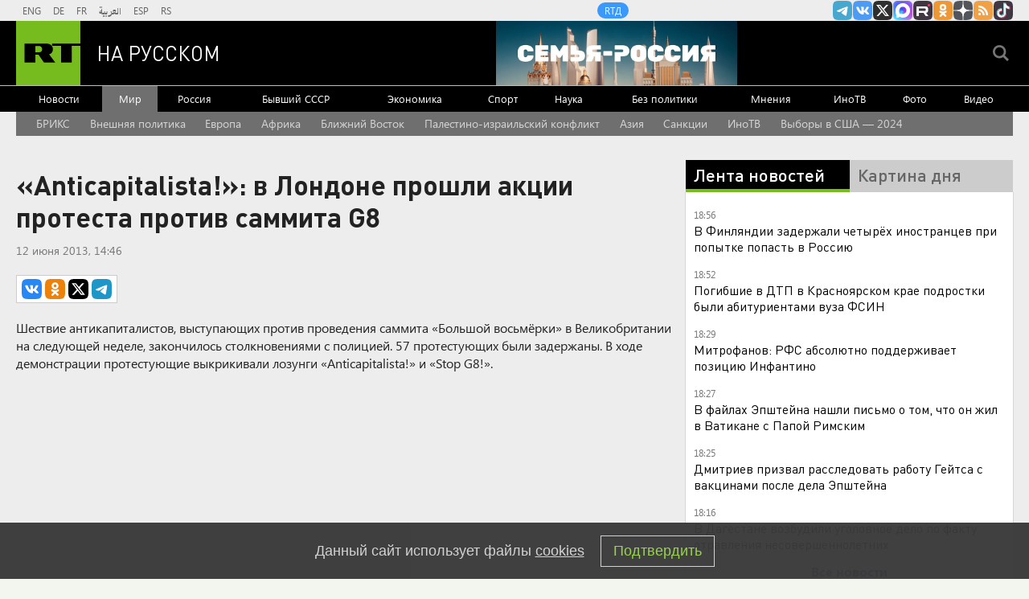

--- FILE ---
content_type: text/html
request_url: https://tns-counter.ru/nc01a**R%3Eundefined*rt_ru/ru/UTF-8/tmsec=rt_ru/8829852***
body_size: -73
content:
289F78176980CA13X1770048019:289F78176980CA13X1770048019

--- FILE ---
content_type: application/javascript
request_url: https://smi2.ru/counter/settings?payload=CMi7Ahj0t9X4wTM6JDFhM2I5Zjk2LWQ2ZjgtNDBkMS1hOTQxLTEwNzlhNTk0NDE4MA&cb=_callbacks____0ml5cw31q
body_size: 1512
content:
_callbacks____0ml5cw31q("[base64]");

--- FILE ---
content_type: text/javascript; charset=utf-8
request_url: https://rb.infox.sg/json?id=22316&adblock=false&o=5
body_size: 19661
content:
[{"img": "https://rb.infox.sg/img/900463/image_502.jpg?869", "width": "240", "height": "240", "bg_hex": "#584F46", "bg_rgb": "88,79,70", "text_color": "#fff", "timestamp": "1770048022116", "created": "1769614933258", "id": "900463", "title": "Зачем Си Цзиньпин меняет руководство китайской армии", "category": "others", "body": "Разоблачения коррупции среди китайских генералов \u2014 не новость, но очередной скандал стал беспрецедентным. По мнению младшего научного сотрудника Центра азиатско-тихоокеанских", "source": "forbes.ru", "linkTarget": "byDefault", "url": "//rb.infox.sg/click?aid=900463&type=exchange&id=22316&su=aHR0cHM6Ly9jaXMuaW5mb3guc2cvb3RoZXJzL25ld3MvNXF0UWEvP3V0bV9zb3VyY2U9cnVzc2lhbi5ydC5jb20mdXRtX2NhbXBhaWduPTIyMzE2JnV0bV9tZWRpdW09ZXhjaGFuZ2UmdXRtX2NvbnRlbnQ9Zm9yYmVzLnJ1JmlkPXJ1c3NpYW4ucnQuY29t"}, {"img": "https://rb.infox.sg/img/901243/image_502.jpg?893", "width": "240", "height": "240", "bg_hex": "#849AB5", "bg_rgb": "132,154,181", "text_color": "#000", "timestamp": "1770048022116", "created": "1769784997768", "id": "901243", "title": "Названа наиболее вероятная причина исчезновения семьи Усольцевых", "category": "others", "body": "В ситуации с исчезновением членов семьи Усольцевых на территории Красноярского края наиболее вероятной является версия о произошедшем с ними несчастном", "source": "versia.ru", "linkTarget": "byDefault", "url": "//rb.infox.sg/click?aid=901243&type=exchange&id=22316&su=aHR0cHM6Ly9jaXMuaW5mb3guc2cvb3RoZXJzL25ld3MvNXFaamMvP3V0bV9zb3VyY2U9cnVzc2lhbi5ydC5jb20mdXRtX2NhbXBhaWduPTIyMzE2JnV0bV9tZWRpdW09ZXhjaGFuZ2UmdXRtX2NvbnRlbnQ9dmVyc2lhLnJ1JmlkPXJ1c3NpYW4ucnQuY29t"}, {"img": "https://rb.infox.sg/img/901616/image_502.jpg?893", "width": "240", "height": "240", "bg_hex": "#878787", "bg_rgb": "135,135,135", "text_color": "#000", "timestamp": "1770048022116", "created": "1770044844620", "id": "901616", "title": "В зоне СВО погиб Герой России Муслим Муслимов", "category": "others", "body": "В зоне спецоперации погиб Герой России Муслим Муслимов, сообщил глава Дагестана Сергей Меликов.", "source": "ya-turbo.ru", "linkTarget": "byDefault", "url": "//rb.infox.sg/click?aid=901616&type=exchange&id=22316&su=aHR0cHM6Ly9jaXMuaW5mb3guc2cvb3RoZXJzL25ld3MvNXJ4UGgvP3V0bV9zb3VyY2U9cnVzc2lhbi5ydC5jb20mdXRtX2NhbXBhaWduPTIyMzE2JnV0bV9tZWRpdW09ZXhjaGFuZ2UmdXRtX2NvbnRlbnQ9eWEtdHVyYm8ucnUmaWQ9cnVzc2lhbi5ydC5jb21="}, {"img": "https://rb.infox.sg/img/900030/image_502.jpg?615", "width": "240", "height": "240", "bg_hex": "#866D64", "bg_rgb": "134,109,100", "text_color": "#fff", "timestamp": "1770048022116", "created": "1769512677471", "id": "900030", "title": "Кем оказались задержанные в США россиянки", "category": "others", "body": "Две гражданки России были задержаны и арестованы в США после того, как по ошибке заехали на территорию военной базы морской пехоты Кэмп-Пендлтон в Калифорнии.", "source": "ya-turbo.ru", "linkTarget": "byDefault", "url": "//rb.infox.sg/click?aid=900030&type=exchange&id=22316&su=aHR0cHM6Ly9jaXMuaW5mb3guc2cvb3RoZXJzL25ld3MvNXE5OG4vP3V0bV9zb3VyY2U9cnVzc2lhbi5ydC5jb20mdXRtX2NhbXBhaWduPTIyMzE2JnV0bV9tZWRpdW09ZXhjaGFuZ2UmdXRtX2NvbnRlbnQ9eWEtdHVyYm8ucnUmaWQ9cnVzc2lhbi5ydC5jb21="}, {"img": "https://rb.infox.sg/img/901623/image_502.jpg?186", "width": "240", "height": "240", "bg_hex": "#998562", "bg_rgb": "153,133,98", "text_color": "#000", "timestamp": "1770048022116", "created": "1770045171650", "id": "901623", "title": "Пенсии будут начислять по новым правилам: что известно", "category": "others", "body": "С февраля 2026 года всем пенсионерам, которые получают выплату на банковскую карту, нужно будет более внимательно относится к реквизитам и", "source": "brief24.ru", "linkTarget": "byDefault", "url": "//rb.infox.sg/click?aid=901623&type=exchange&id=22316&su=aHR0cHM6Ly9jaXMuaW5mb3guc2cvb3RoZXJzL25ld3MvNXJ3V3gvP3V0bV9zb3VyY2U9cnVzc2lhbi5ydC5jb20mdXRtX2NhbXBhaWduPTIyMzE2JnV0bV9tZWRpdW09ZXhjaGFuZ2UmdXRtX2NvbnRlbnQ9YnJpZWYyNC5ydSZpZD1ydXNzaWFuLnJ0LmNvbW=="}, {"img": "https://rb.infox.sg/img/901625/image_502.jpg?834", "width": "240", "height": "240", "bg_hex": "#4E4C41", "bg_rgb": "78,76,65", "text_color": "#fff", "timestamp": "1770048022116", "created": "1770046121258", "id": "901625", "title": "Junge Welt: Зеленский перегнул палку во время переговоров с РФ", "category": "others", "body": "Требование президента Украины Владимира Зеленского, адресованное России, признать его легитимность и отказаться от оценки его статуса как «просроченного президента», свидетельствует", "source": "ura.news", "linkTarget": "byDefault", "url": "//rb.infox.sg/click?aid=901625&type=exchange&id=22316&su=aHR0cHM6Ly9jaXMuaW5mb3guc2cvb3RoZXJzL25ld3MvNXJzdWcvP3V0bV9zb3VyY2U9cnVzc2lhbi5ydC5jb20mdXRtX2NhbXBhaWduPTIyMzE2JnV0bV9tZWRpdW09ZXhjaGFuZ2UmdXRtX2NvbnRlbnQ9dXJhLm5ld3MmaWQ9cnVzc2lhbi5ydC5jb21="}, {"img": "https://rb.infox.sg/img/901399/image_502.jpg?854", "width": "240", "height": "240", "bg_hex": "#2B5487", "bg_rgb": "43,84,135", "text_color": "#fff", "timestamp": "1770048022116", "created": "1770020147045", "id": "901399", "title": "Захарова отреагировала на слова главы МО ФРГ о «грустной заднице»", "category": "politics", "body": "Официальный представитель МИД РФ Мария Захарова 1 февраля прокомментировала слова министра обороны Германии о «грустной заднице».", "source": "ya-turbo.ru", "linkTarget": "byDefault", "url": "//rb.infox.sg/click?aid=901399&type=exchange&id=22316&su=aHR0cHM6Ly9jaXMuaW5mb3guc2cvb3RoZXJzL25ld3MvNXJuWjUvP3V0bV9zb3VyY2U9cnVzc2lhbi5ydC5jb20mdXRtX2NhbXBhaWduPTIyMzE2JnV0bV9tZWRpdW09ZXhjaGFuZ2UmdXRtX2NvbnRlbnQ9eWEtdHVyYm8ucnUmaWQ9cnVzc2lhbi5ydC5jb21="}, {"img": "https://rb.infox.sg/img/901620/image_502.jpg?255", "width": "240", "height": "240", "bg_hex": "#BDB8BD", "bg_rgb": "189,184,189", "text_color": "#000", "timestamp": "1770048022116", "created": "1770045063503", "id": "901620", "title": "Директор Долиной раскрыл последствия скандала с ее квартирой", "category": "afisha", "body": "Ситуация с мошенниками и квартирой в Хамовниках плохо сказалась на здоровье народной артистки России Ларисы Долиной. Об этом РИА Новости рассказал концертный", "source": "brief24.ru", "linkTarget": "byDefault", "url": "//rb.infox.sg/click?aid=901620&type=exchange&id=22316&su=aHR0cHM6Ly9jaXMuaW5mb3guc2cvb3RoZXJzL25ld3MvNXJ2SnkvP3V0bV9zb3VyY2U9cnVzc2lhbi5ydC5jb20mdXRtX2NhbXBhaWduPTIyMzE2JnV0bV9tZWRpdW09ZXhjaGFuZ2UmdXRtX2NvbnRlbnQ9YnJpZWYyNC5ydSZpZD1ydXNzaWFuLnJ0LmNvbW=="}, {"img": "https://rb.infox.sg/img/901520/image_502.jpg?446", "width": "240", "height": "240", "bg_hex": "#0F060C", "bg_rgb": "15,6,12", "text_color": "#fff", "timestamp": "1770048022116", "created": "1770027305991", "id": "901520", "title": "Украинский рыбак снял \"Герань\" за работой по новой тактике", "category": "others", "body": "Любителю зимней рыбалки на Украине посчастливилось увидеть БПЛА \"Герань\" за работой и уцелеть при этом. Более того, специалист по подледному", "source": "rg.ru", "linkTarget": "byDefault", "url": "//rb.infox.sg/click?aid=901520&type=exchange&id=22316&su=aHR0cHM6Ly9jaXMuaW5mb3guc2cvb3RoZXJzL25ld3MvNXJ3NlovP3V0bV9zb3VyY2U9cnVzc2lhbi5ydC5jb20mdXRtX2NhbXBhaWduPTIyMzE2JnV0bV9tZWRpdW09ZXhjaGFuZ2UmdXRtX2NvbnRlbnQ9cmcucnUmaWQ9cnVzc2lhbi5ydC5jb21="}, {"img": "https://rb.infox.sg/img/901548/image_502.jpg?937", "width": "240", "height": "240", "bg_hex": "#AA691E", "bg_rgb": "170,105,30", "text_color": "#fff", "timestamp": "1770048022116", "created": "1770030614259", "id": "901548", "title": "ВС РФ перехитрили ВСУ в Терноватом и захватили схему их позиций", "category": "others", "body": "При освобождении Терноватого в Запорожской области подразделения группировки \"Восток\" применили военную хитрость: отвлекли внимание противника, зашли ему в тыл и", "source": "rg.ru", "linkTarget": "byDefault", "url": "//rb.infox.sg/click?aid=901548&type=exchange&id=22316&su=aHR0cHM6Ly9jaXMuaW5mb3guc2cvb3RoZXJzL25ld3MvNXJ2dTAvP3V0bV9zb3VyY2U9cnVzc2lhbi5ydC5jb20mdXRtX2NhbXBhaWduPTIyMzE2JnV0bV9tZWRpdW09ZXhjaGFuZ2UmdXRtX2NvbnRlbnQ9cmcucnUmaWQ9cnVzc2lhbi5ydC5jb21="}, {"img": "https://rb.infox.sg/img/900994/image_502.jpg?517", "width": "240", "height": "240", "bg_hex": "#6E5946", "bg_rgb": "110,89,70", "text_color": "#fff", "timestamp": "1770048022116", "created": "1769760795362", "id": "900994", "title": "Стивен Сигал продает свой особняк: в чем причина?", "category": "afisha", "body": "Американский актер Стивен Сигал продает свой особняк, который находится на Рублево-Успенском шоссе в Московской области. Об этом сообщило РИА Новости.Представитель компании", "source": "brief24.ru", "linkTarget": "byDefault", "url": "//rb.infox.sg/click?aid=900994&type=exchange&id=22316&su=aHR0cHM6Ly9jaXMuaW5mb3guc2cvb3RoZXJzL25ld3MvNXF3bVIvP3V0bV9zb3VyY2U9cnVzc2lhbi5ydC5jb20mdXRtX2NhbXBhaWduPTIyMzE2JnV0bV9tZWRpdW09ZXhjaGFuZ2UmdXRtX2NvbnRlbnQ9YnJpZWYyNC5ydSZpZD1ydXNzaWFuLnJ0LmNvbW=="}, {"img": "https://rb.infox.sg/img/899830/image_502.jpg?770", "width": "240", "height": "240", "bg_hex": "#A8988F", "bg_rgb": "168,152,143", "text_color": "#000", "timestamp": "1770048022116", "created": "1769500928932", "id": "899830", "title": "Украинцев возмутила обувь Арахамии на переговорах в ОАЭ", "category": "politics", "body": "Председатель украинской партии «Слуга народа» Давид Арахамия на трехсторонние переговоры в Абу-Даби надел кроссовки Balenciaga стоимостью более $2,2 тысячи. Политолог", "source": "aif.ru", "linkTarget": "byDefault", "url": "//rb.infox.sg/click?aid=899830&type=exchange&id=22316&su=aHR0cHM6Ly9jaXMuaW5mb3guc2cvb3RoZXJzL25ld3MvNXFmRVovP3V0bV9zb3VyY2U9cnVzc2lhbi5ydC5jb20mdXRtX2NhbXBhaWduPTIyMzE2JnV0bV9tZWRpdW09ZXhjaGFuZ2UmdXRtX2NvbnRlbnQ9YWlmLnJ1JmlkPXJ1c3NpYW4ucnQuY29t"}, {"img": "https://rb.infox.sg/img/898158/image_502.jpg?565", "width": "240", "height": "240", "bg_hex": "#640305", "bg_rgb": "100,3,5", "text_color": "#fff", "timestamp": "1770048022116", "created": "1768916018489", "id": "898158", "title": "Самый сильный радиационный шторм в XXI веке накрыл Землю", "category": "science", "body": "Прошедшей ночью в окрестностях Земли прошел радиационный шторм, который стал самым сильным в 21 веке. В настоящее время шторм завершается, сообщает Telegram-канал лаборатории", "source": "riamo.ru", "linkTarget": "byDefault", "url": "//rb.infox.sg/click?aid=898158&type=exchange&id=22316&su=aHR0cHM6Ly9jaXMuaW5mb3guc2cvcG9saXRpY3MvbmV3cy81b1RKbi8/dXRtX3NvdXJjZT1ydXNzaWFuLnJ0LmNvbSZ1dG1fY2FtcGFpZ249MjIzMTYmdXRtX21lZGl1bT1leGNoYW5nZSZ1dG1fY29udGVudD1yaWFtby5ydSZpZD1ydXNzaWFuLnJ0LmNvbW=="}, {"img": "https://rb.infox.sg/img/900281/image_502.jpg?26", "width": "240", "height": "240", "bg_hex": "#696D74", "bg_rgb": "105,109,116", "text_color": "#fff", "timestamp": "1770048022116", "created": "1769590369248", "id": "900281", "title": "Глава МИД Украины назвал подписантов мирного плана", "category": "politics", "body": "Украина и Россия по отдельности подпишут с США 20-пунктный мирный план, подписи стран ЕС не будет, рассказал Сибига. Министр не", "source": "rbc.ru", "linkTarget": "byDefault", "url": "//rb.infox.sg/click?aid=900281&type=exchange&id=22316&su=aHR0cHM6Ly9jaXMuaW5mb3guc2cvb3RoZXJzL25ld3MvNXFvRk4vP3V0bV9zb3VyY2U9cnVzc2lhbi5ydC5jb20mdXRtX2NhbXBhaWduPTIyMzE2JnV0bV9tZWRpdW09ZXhjaGFuZ2UmdXRtX2NvbnRlbnQ9cmJjLnJ1JmlkPXJ1c3NpYW4ucnQuY29t"}, {"img": "https://rb.infox.sg/img/901043/image_502.jpg?386", "width": "240", "height": "240", "bg_hex": "#6D6D6E", "bg_rgb": "109,109,110", "text_color": "#fff", "timestamp": "1770048022116", "created": "1769765113118", "id": "901043", "title": "В Думе ответили на иск Киргизии к России", "category": "politics", "body": "Глава комитета Думы по здравоохранению Леонов заявил, что граждане Киргизии могут оформить в России ДМС. Так он прокомментировал обращение Киргизии", "source": "rbc.ru", "linkTarget": "byDefault", "url": "//rb.infox.sg/click?aid=901043&type=exchange&id=22316&su=aHR0cHM6Ly9jaXMuaW5mb3guc2cvb3RoZXJzL25ld3MvNXFLOXAvP3V0bV9zb3VyY2U9cnVzc2lhbi5ydC5jb20mdXRtX2NhbXBhaWduPTIyMzE2JnV0bV9tZWRpdW09ZXhjaGFuZ2UmdXRtX2NvbnRlbnQ9cmJjLnJ1JmlkPXJ1c3NpYW4ucnQuY29t"}, {"img": "https://rb.infox.sg/img/900959/image_502.jpg?566", "width": "240", "height": "240", "bg_hex": "#49382F", "bg_rgb": "73,56,47", "text_color": "#fff", "timestamp": "1770048022116", "created": "1769757865008", "id": "900959", "title": "Мороз убивает: как защитить технику зимой от поломок", "category": "house", "body": "Зима \u2014 сложный период для электросетей и бытовой техники. О том, как снизить риски в это время года, рассказал директор по продукту Ippon Александр Никитин.", "source": "ferra.ru", "linkTarget": "byDefault", "url": "//rb.infox.sg/click?aid=900959&type=exchange&id=22316&su=aHR0cHM6Ly9jaXMuaW5mb3guc2cvb3RoZXJzL25ld3MvNXF5MUkvP3V0bV9zb3VyY2U9cnVzc2lhbi5ydC5jb20mdXRtX2NhbXBhaWduPTIyMzE2JnV0bV9tZWRpdW09ZXhjaGFuZ2UmdXRtX2NvbnRlbnQ9ZmVycmEucnUmaWQ9cnVzc2lhbi5ydC5jb21="}, {"img": "https://rb.infox.sg/img/900223/image_502.jpg?171", "width": "240", "height": "240", "bg_hex": "#9A7F6C", "bg_rgb": "154,127,108", "text_color": "#000", "timestamp": "1770048022116", "created": "1769586645024", "id": "900223", "title": "ВС РФ получили первые комплексы \"Зубр\" для защиты от БПЛА", "category": "others", "body": "Новейшие автоматизированные зенитные комплексы \"Зубр\" для борьбы с маневренными и малоразмерными БПЛА поступили в подразделения российской армии. Роботизированные системы уже", "source": "rg.ru", "linkTarget": "byDefault", "url": "//rb.infox.sg/click?aid=900223&type=exchange&id=22316&su=aHR0cHM6Ly9jaXMuaW5mb3guc2cvb3RoZXJzL25ld3MvNXF1bW8vP3V0bV9zb3VyY2U9cnVzc2lhbi5ydC5jb20mdXRtX2NhbXBhaWduPTIyMzE2JnV0bV9tZWRpdW09ZXhjaGFuZ2UmdXRtX2NvbnRlbnQ9cmcucnUmaWQ9cnVzc2lhbi5ydC5jb21="}, {"img": "https://rb.infox.sg/img/901001/image_502.jpg?848", "width": "240", "height": "240", "bg_hex": "#42464B", "bg_rgb": "66,70,75", "text_color": "#fff", "timestamp": "1770048022116", "created": "1769760992035", "id": "901001", "title": "В тени Т-34: танк, который спас СССР", "category": "others", "body": "Этот танк не боялись немцы, он не обладал выдающейся защитой или мощным орудием, но на нём Красная Армия «вывезла» тяжелейший период Второй мировой войны.", "source": "ferra.ru", "linkTarget": "byDefault", "url": "//rb.infox.sg/click?aid=901001&type=exchange&id=22316&su=aHR0cHM6Ly9jaXMuaW5mb3guc2cvb3RoZXJzL25ld3MvNXE0cGUvP3V0bV9zb3VyY2U9cnVzc2lhbi5ydC5jb20mdXRtX2NhbXBhaWduPTIyMzE2JnV0bV9tZWRpdW09ZXhjaGFuZ2UmdXRtX2NvbnRlbnQ9ZmVycmEucnUmaWQ9cnVzc2lhbi5ydC5jb21="}, {"img": "https://rb.infox.sg/img/901435/image_502.jpg?286", "width": "240", "height": "240", "bg_hex": "#686758", "bg_rgb": "104,103,88", "text_color": "#fff", "timestamp": "1770048022116", "created": "1770023632071", "id": "901435", "title": "В Подмосковье подтвердился случай заражения оспой обезьян", "category": "health", "body": "В Московской области зафиксирован случай заражения оспой обезьян. Инфицированный мужчина поделился, что его изолировали в отдельной комнате в медучреждении. Информацию сообщает telegram-канала", "source": "brief24.ru", "linkTarget": "byDefault", "url": "//rb.infox.sg/click?aid=901435&type=exchange&id=22316&su=aHR0cHM6Ly9jaXMuaW5mb3guc2cvb3RoZXJzL25ld3MvNXJvaGcvP3V0bV9zb3VyY2U9cnVzc2lhbi5ydC5jb20mdXRtX2NhbXBhaWduPTIyMzE2JnV0bV9tZWRpdW09ZXhjaGFuZ2UmdXRtX2NvbnRlbnQ9YnJpZWYyNC5ydSZpZD1ydXNzaWFuLnJ0LmNvbW=="}, {"img": "https://rb.infox.sg/img/901518/image_502.jpg?33", "width": "240", "height": "240", "bg_hex": "#5B5140", "bg_rgb": "91,81,64", "text_color": "#fff", "timestamp": "1770048022116", "created": "1770026953425", "id": "901518", "title": "В ЕС этого точно не оценят: Япония неожиданно поддержала Россию", "category": "others", "body": " Запад все еще пытается изолировать Россию на международной арене, а также блокировать ее экспортные торговые потоки. Как отметили журналисты венгерского", "source": "brief24.ru", "linkTarget": "byDefault", "url": "//rb.infox.sg/click?aid=901518&type=exchange&id=22316&su=aHR0cHM6Ly9jaXMuaW5mb3guc2cvb3RoZXJzL25ld3MvNXJsTU4vP3V0bV9zb3VyY2U9cnVzc2lhbi5ydC5jb20mdXRtX2NhbXBhaWduPTIyMzE2JnV0bV9tZWRpdW09ZXhjaGFuZ2UmdXRtX2NvbnRlbnQ9YnJpZWYyNC5ydSZpZD1ydXNzaWFuLnJ0LmNvbW=="}]

--- FILE ---
content_type: application/javascript; charset=utf-8
request_url: https://mediametrics.ru/partner/inject/online.jsonp.ru.js
body_size: 3883
content:
callbackJsonpMediametrics( [{"id": "45610185", "image": "//mediametrics.ru/partner/inject/img/45610185.jpg", "title": "Жизнь россиян не станет прежней: утверждены законодательные нововведения, которые вступают в силу в феврале — мало кто знает, но это очень важно", "source": "progorodsamara.ru", "link": "//mediametrics.ru/click;mmet/site_ru?//mediametrics.ru/rating/ru/online.html?article=45610185", "favicon": "//mediametrics.ru/favicon/progorodsamara.ru.ico"},{"id": "32297326", "image": "//mediametrics.ru/partner/inject/img/32297326.jpg", "title": "Число погибших в ДТП с автобусом выросло до шести в Красноярском крае", "source": "tvkrasnodar.ru", "link": "//mediametrics.ru/click;mmet/site_ru?//mediametrics.ru/rating/ru/online.html?article=32297326", "favicon": "//mediametrics.ru/favicon/tvkrasnodar.ru.ico"},{"id": "54561420", "image": "//mediametrics.ru/partner/inject/img/54561420.jpg", "title": "Число погибших в ДТП с автобусом в Красноярском крае увеличилось до шести", "source": "www.iz.ru", "link": "//mediametrics.ru/click;mmet/site_ru?//mediametrics.ru/rating/ru/online.html?article=54561420", "favicon": "//mediametrics.ru/favicon/www.iz.ru.ico"},{"id": "74987234", "image": "//mediametrics.ru/partner/inject/img/74987234.jpg", "title": "В Уфе полиция задержала 18-летнего курьера мошенников, обманувшего пенсионерок", "source": "newsbash.ru", "link": "//mediametrics.ru/click;mmet/site_ru?//mediametrics.ru/rating/ru/online.html?article=74987234", "favicon": "//mediametrics.ru/favicon/newsbash.ru.ico"},{"id": "46075889", "image": "//mediametrics.ru/partner/inject/img/46075889.jpg", "title": "Тюменская топ-менеджер, укравшая у банка полмиллиарда, получила новый приговор", "source": "ura.news", "link": "//mediametrics.ru/click;mmet/site_ru?//mediametrics.ru/rating/ru/online.html?article=46075889", "favicon": "//mediametrics.ru/favicon/ura.news.ico"},{"id": "36394971", "image": "//mediametrics.ru/partner/inject/img/36394971.jpg", "title": "&quot;Теперь вы татарин&quot;: еще одна татарская певица покорила шоу Андрея Малахова 02/02/2026 – Новости", "source": "kazanfirst.ru", "link": "//mediametrics.ru/click;mmet/site_ru?//mediametrics.ru/rating/ru/online.html?article=36394971", "favicon": "//mediametrics.ru/favicon/kazanfirst.ru.ico"},{"id": "59875381", "image": "//mediametrics.ru/partner/inject/img/59875381.jpg", "title": "Подозреваемый в похищении ребенка в Петербурге предлагал детям кататься на авто", "source": "www.iz.ru", "link": "//mediametrics.ru/click;mmet/site_ru?//mediametrics.ru/rating/ru/online.html?article=59875381", "favicon": "//mediametrics.ru/favicon/www.iz.ru.ico"},{"id": "87694428", "image": "//mediametrics.ru/partner/inject/img/87694428.jpg", "title": "Маск согласился с Дуровым по вопросу небезопасности WhatsApp", "source": "m24.ru", "link": "//mediametrics.ru/click;mmet/site_ru?//mediametrics.ru/rating/ru/online.html?article=87694428", "favicon": "//mediametrics.ru/favicon/m24.ru.ico"},{"id": "30079175", "image": "//mediametrics.ru/partner/inject/img/30079175.jpg", "title": "На трассе «Холмогоры» в Вологодской области столкнулись шесть автомобилей", "source": "www.osnmedia.ru", "link": "//mediametrics.ru/click;mmet/site_ru?//mediametrics.ru/rating/ru/online.html?article=30079175", "favicon": "//mediametrics.ru/favicon/www.osnmedia.ru.ico"},{"id": "66980551", "image": "//mediametrics.ru/partner/inject/img/66980551.jpg", "title": "Цифровые садисты в больницах Кемерово. Почему студенты-медики издевались над пациентами?", "source": "runews24.ru", "link": "//mediametrics.ru/click;mmet/site_ru?//mediametrics.ru/rating/ru/online.html?article=66980551", "favicon": "//mediametrics.ru/favicon/runews24.ru.ico"},{"id": "19041206", "image": "//mediametrics.ru/partner/inject/img/19041206.jpg", "title": "Производитель Aloe Vera отрицает наличие вредных химических веществ в напитке", "source": "www.iz.ru", "link": "//mediametrics.ru/click;mmet/site_ru?//mediametrics.ru/rating/ru/online.html?article=19041206", "favicon": "//mediametrics.ru/favicon/www.iz.ru.ico"},{"id": "63290361", "image": "//mediametrics.ru/partner/inject/img/63290361.jpg", "title": "«Шторм в тихой гавани»: Почему упали цены на золото и другие драгметаллы", "source": "kp.ru", "link": "//mediametrics.ru/click;mmet/site_ru?//mediametrics.ru/rating/ru/online.html?article=63290361", "favicon": "//mediametrics.ru/favicon/kp.ru.ico"},{"id": "16980075", "image": "//mediametrics.ru/partner/inject/img/16980075.jpg", "title": "Миллионы, украденные из тюменского банка, закопали в московском парке", "source": "ura.news", "link": "//mediametrics.ru/click;mmet/site_ru?//mediametrics.ru/rating/ru/online.html?article=16980075", "favicon": "//mediametrics.ru/favicon/ura.news.ico"},{"id": "50976928", "image": "//mediametrics.ru/partner/inject/img/50976928.jpg", "title": "Мясопустная Вселенская родительская суббота – 2025: когда поминать усопших, запреты", "source": "www.iz.ru", "link": "//mediametrics.ru/click;mmet/site_ru?//mediametrics.ru/rating/ru/online.html?article=50976928", "favicon": "//mediametrics.ru/favicon/www.iz.ru.ico"},{"id": "36348661", "image": "//mediametrics.ru/partner/inject/img/36348661.jpg", "title": "Пять автобусов в Петербурге задерживаются на полчаса", "source": "www.spbdnevnik.ru", "link": "//mediametrics.ru/click;mmet/site_ru?//mediametrics.ru/rating/ru/online.html?article=36348661", "favicon": "//mediametrics.ru/favicon/www.spbdnevnik.ru.ico"},{"id": "33099534", "image": "//mediametrics.ru/partner/inject/img/33099534.jpg", "title": "Тверская область проводит в последний путь рядового Евгения Малова, погибшего два года назад", "source": "toptver.ru", "link": "//mediametrics.ru/click;mmet/site_ru?//mediametrics.ru/rating/ru/online.html?article=33099534", "favicon": "//mediametrics.ru/favicon/toptver.ru.ico"},{"id": "23490433", "image": "//mediametrics.ru/partner/inject/img/23490433.jpg", "title": "Офицер Киева подставил россиянина: смертельная ноша в УФСБ Севастополя. Подробности", "source": "www.kapital-rus.ru", "link": "//mediametrics.ru/click;mmet/site_ru?//mediametrics.ru/rating/ru/online.html?article=23490433", "favicon": "//mediametrics.ru/favicon/www.kapital-rus.ru.ico"},{"id": "20237291", "image": "//mediametrics.ru/partner/inject/img/20237291.jpg", "title": "В Кирове и Зуевке на протяжении недели ищут таинственно пропавшую женщину", "source": "progorod43.ru", "link": "//mediametrics.ru/click;mmet/site_ru?//mediametrics.ru/rating/ru/online.html?article=20237291", "favicon": "//mediametrics.ru/favicon/progorod43.ru.ico"},{"id": "90151973", "image": "//mediametrics.ru/partner/inject/img/90151973.jpg", "title": "Кировчанин навредил природе на 137 млн рублей, прокладывая дорогу к базе отдыха", "source": "progorod43.ru", "link": "//mediametrics.ru/click;mmet/site_ru?//mediametrics.ru/rating/ru/online.html?article=90151973", "favicon": "//mediametrics.ru/favicon/progorod43.ru.ico"},{"id": "53952747", "image": "//mediametrics.ru/partner/inject/img/53952747.jpg", "title": "Один человек погиб при столкновении «Газели» и легковушки в Дагестане", "source": "www.osnmedia.ru", "link": "//mediametrics.ru/click;mmet/site_ru?//mediametrics.ru/rating/ru/online.html?article=53952747", "favicon": "//mediametrics.ru/favicon/www.osnmedia.ru.ico"},{"id": "25513197", "image": "//mediametrics.ru/partner/inject/img/25513197.jpg", "title": "Егор Бероев помирился с отцом", "source": "www.tvcenter.ru", "link": "//mediametrics.ru/click;mmet/site_ru?//mediametrics.ru/rating/ru/online.html?article=25513197", "favicon": "//mediametrics.ru/favicon/www.tvcenter.ru.ico"},{"id": "77599022", "image": "//mediametrics.ru/partner/inject/img/77599022.jpg", "title": "В Рязанской области суд признал недействительным брак участника СВО", "source": "rzn.mk.ru", "link": "//mediametrics.ru/click;mmet/site_ru?//mediametrics.ru/rating/ru/online.html?article=77599022", "favicon": "//mediametrics.ru/favicon/rzn.mk.ru.ico"},{"id": "36386205", "image": "//mediametrics.ru/partner/inject/img/36386205.jpg", "title": "В Челнах вооруженный пистолетом мужчина напал на девочку ради 3500 рублей 02/02/2026 – Новости", "source": "kazanfirst.ru", "link": "//mediametrics.ru/click;mmet/site_ru?//mediametrics.ru/rating/ru/online.html?article=36386205", "favicon": "//mediametrics.ru/favicon/kazanfirst.ru.ico"},{"id": "55597545", "image": "//mediametrics.ru/partner/inject/img/55597545.jpg", "title": "Снова «победа в кредит»: слово солдата против слова генерала. Кто лжет о Купянске?", "source": "www.kapital-rus.ru", "link": "//mediametrics.ru/click;mmet/site_ru?//mediametrics.ru/rating/ru/online.html?article=55597545", "favicon": "//mediametrics.ru/favicon/www.kapital-rus.ru.ico"},{"id": "11962966", "image": "//mediametrics.ru/partner/inject/img/11962966.jpg", "title": "«Не ждите конца войны» – украинцам советуют готовиться к мучениям в «серой зоне»", "source": "www.politnavigator.net", "link": "//mediametrics.ru/click;mmet/site_ru?//mediametrics.ru/rating/ru/online.html?article=11962966", "favicon": "//mediametrics.ru/favicon/www.politnavigator.net.ico"},{"id": "5485292", "image": "//mediametrics.ru/partner/inject/img/5485292.jpg", "title": "Рособрнадзор предостерег 11 вузов России из-за нарушения требований", "source": "kp.ru", "link": "//mediametrics.ru/click;mmet/site_ru?//mediametrics.ru/rating/ru/online.html?article=5485292", "favicon": "//mediametrics.ru/favicon/kp.ru.ico"},{"id": "37595890", "image": "//mediametrics.ru/partner/inject/img/37595890.jpg", "title": "Роспотребнадзор начал эпидрасследование после обнаружения ртути в рыбе", "source": "ria.ru", "link": "//mediametrics.ru/click;mmet/site_ru?//mediametrics.ru/rating/ru/online.html?article=37595890", "favicon": "//mediametrics.ru/favicon/ria.ru.ico"},{"id": "5976903", "image": "//mediametrics.ru/partner/inject/img/5976903.jpg", "title": "У автомобилей BMW в феврале сменится эмблема: какой она будет", "source": "regions.ru", "link": "//mediametrics.ru/click;mmet/site_ru?//mediametrics.ru/rating/ru/online.html?article=5976903", "favicon": "//mediametrics.ru/favicon/regions.ru.ico"},{"id": "48150479", "image": "//mediametrics.ru/partner/inject/img/48150479.jpg", "title": "«Всегда был ярким»: друзья рассказали о курсанте из Екатеринбурга, который разбился в Орске", "source": "ura.news", "link": "//mediametrics.ru/click;mmet/site_ru?//mediametrics.ru/rating/ru/online.html?article=48150479", "favicon": "//mediametrics.ru/favicon/ura.news.ico"},{"id": "65220621", "image": "//mediametrics.ru/partner/inject/img/65220621.jpg", "title": "Сборную России допустили до международных турниров с флагом", "source": "www.mk.ru", "link": "//mediametrics.ru/click;mmet/site_ru?//mediametrics.ru/rating/ru/online.html?article=65220621", "favicon": "//mediametrics.ru/favicon/www.mk.ru.ico"},{"id": "13847572", "image": "//mediametrics.ru/partner/inject/img/13847572.jpg", "title": "Захват заложников в Башкирии", "source": "www.kommersant.ru", "link": "//mediametrics.ru/click;mmet/site_ru?//mediametrics.ru/rating/ru/online.html?article=13847572", "favicon": "//mediametrics.ru/favicon/www.kommersant.ru.ico"},{"id": "6606878", "image": "//mediametrics.ru/partner/inject/img/6606878.jpg", "title": "Дмитриев призвал расследовать работу Гейтса с вакцинами после дела Эпштейна", "source": "russian.rt.com", "link": "//mediametrics.ru/click;mmet/site_ru?//mediametrics.ru/rating/ru/online.html?article=6606878", "favicon": "//mediametrics.ru/favicon/russian.rt.com.ico"},{"id": "55470111", "image": "//mediametrics.ru/partner/inject/img/55470111.jpg", "title": "Украина и мировые звезды: что нашли в опубликованных файлах Эпштейна", "source": "ria.ru", "link": "//mediametrics.ru/click;mmet/site_ru?//mediametrics.ru/rating/ru/online.html?article=55470111", "favicon": "//mediametrics.ru/favicon/ria.ru.ico"},{"id": "67441695", "image": "//mediametrics.ru/partner/inject/img/67441695.jpg", "title": "Петербург, Псков и вскрытая переписка. Как бежали за подозреваемым в убийстве 9-летнего Паши", "source": "fontanka.ru", "link": "//mediametrics.ru/click;mmet/site_ru?//mediametrics.ru/rating/ru/online.html?article=67441695", "favicon": "//mediametrics.ru/favicon/fontanka.ru.ico"},{"id": "42881058", "image": "//mediametrics.ru/partner/inject/img/42881058.jpg", "title": "На Свердлова в Мурманске эвакуируют автомобили", "source": "severpost.ru", "link": "//mediametrics.ru/click;mmet/site_ru?//mediametrics.ru/rating/ru/online.html?article=42881058", "favicon": "//mediametrics.ru/favicon/severpost.ru.ico"},{"id": "45691998", "image": "//mediametrics.ru/partner/inject/img/45691998.jpg", "title": "Строитель с Луганщины: что известно о задержанном в Псковской области подозреваемом в похищении ребенка из Петербурга", "source": "pln-pskov.ru", "link": "//mediametrics.ru/click;mmet/site_ru?//mediametrics.ru/rating/ru/online.html?article=45691998", "favicon": "//mediametrics.ru/favicon/pln-pskov.ru.ico"}] );